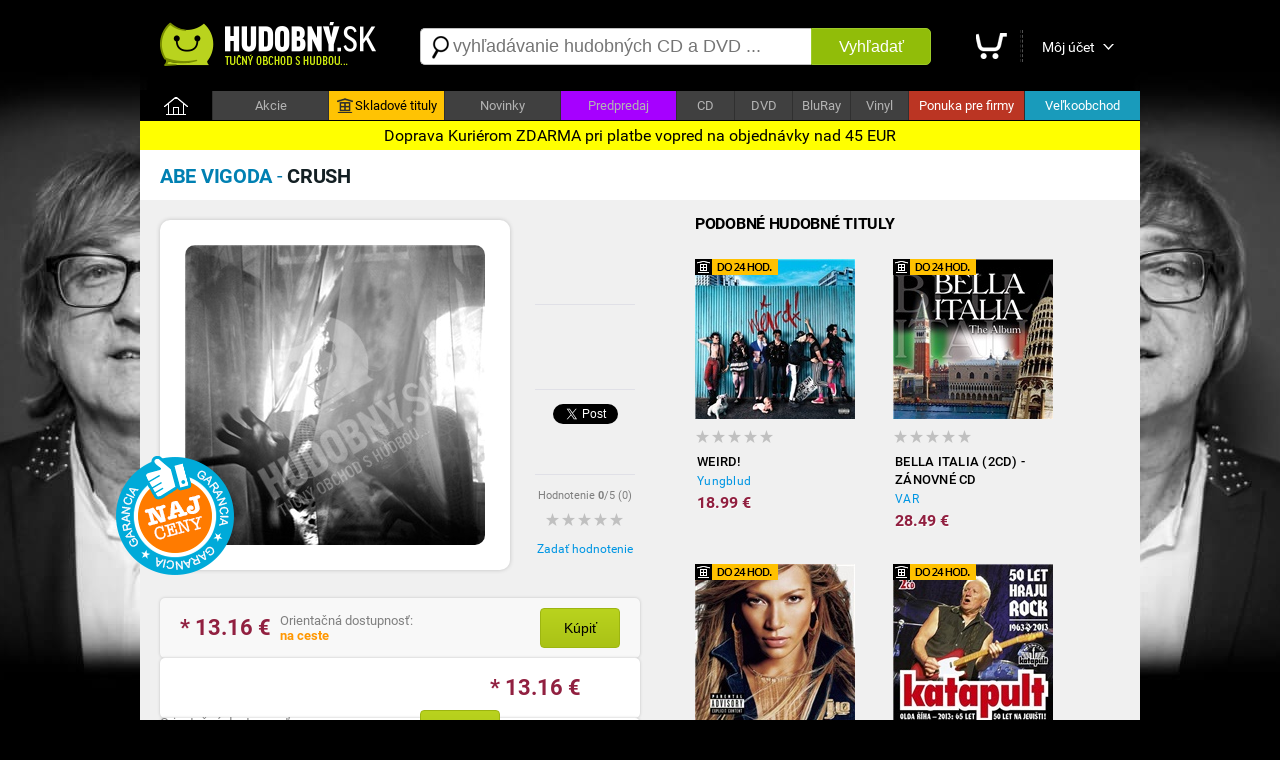

--- FILE ---
content_type: text/html; charset=utf-8
request_url: https://hudobny.sk/hudba/cd/20270-crush-abe-vigoda-pop-cd/
body_size: 12386
content:

<!DOCTYPE html>
<html>
<head>
    <script>

        if ((document.referrer == '') || (String(document.referrer).indexOf('hudobny.sk') == -1)) {

            // alert('redirect ' + screen.width);

            if (screen.width > 800) {

                if (String(document.location).indexOf('https://hudobny.sk') == -1) {

                    window.location = String(document.location).replace('https://m.hudobny.sk', 'https://hudobny.sk');
                }
            } else {

                if (String(document.location).indexOf('https://m.hudobny.sk') == -1) {

                    window.location = String(document.location).replace('https://hudobny.sk', 'https://m.hudobny.sk');
                }
            } // if .. else
        } else {

            // alert('bez redirectu!');
        }

    </script>

    <title>Abe Vigoda - Crush od 13,85 &euro; | Hudobny.sk</title>
    <meta charset="utf-8" />
    <meta http-equiv="content-language" content="sk" />
    <meta name="description" content="Cena: 13.85 &euro;. Dostupnosť: Na sklade. Hodnotenie: nehodnotené. Hudobný žáner: Pop. Nosič: CD. Doprava: ZDARMA" /><meta name="keywords" content="Crush, Abe Vigoda, CD, Pop" />
    <meta name="format-detection" content="telephone=no" />
    <meta name="viewport" content="width=1200, user-scalable=yes" />
    <meta name="author" content="Web Site Design s.r.o." />
    <meta name="apple-mobile-web-app-capable" content="yes" />
    <meta name="robots" content="all,follow" />
    <meta name="google-site-verification" content="L6-Z_tipsCN3gEECeApuK3taq2oFXfviKEpIMl9JtHw" />
    <meta name="p:domain_verify" content="a0f2ee9b24790b12757974bc42a6cf99"/>
    <link rel="alternate" type="application/rss+xml" title="Najnovšie tovary v internetovom obchode" href="/rss/" />
    <link href="https://fonts.googleapis.com/css?family=Dosis:400,700&subset=latin,latin-ext" rel="stylesheet" type="text/css" />
    <link type="text/css" rel="Stylesheet" href="https://hudobny.sk/sd/p212.css" />
    <script type="text/javascript" src="https://ajax.googleapis.com/ajax/libs/jquery/1.8.2/jquery.min.js"></script>
    <script type="text/javascript" src="https://source.wsd-europe.com/library/2.10/library.js"></script>
    <script type="text/javascript" src="https://source.wsd-europe.com/library/2.10/library.utils.js"></script>
    <script type="text/javascript" src="https://hudobny.sk/sd/p116.js"></script>
    <!--- <link rel="shortcut icon" href="https://hudobny.sk/favicon.png" type="image/png" /> -->
    <!--- <link rel="icon" href="https://hudobny.sk/favicon.png" type="image/png" /> -->
    <link rel="apple-touch-icon" sizes="180x180" href="/apple-touch-icon.png">
    <link rel="icon" type="image/png" sizes="32x32" href="/favicon-32x32.png">
    <link rel="icon" type="image/png" sizes="16x16" href="/favicon-16x16.png">
    <link rel="manifest" href="/site.webmanifest">

    <link rel="alternate" hreflang="sk" media="only screen and (max-width: 800px)" href="https://m.hudobny.sk/hudba/cd/20270-crush-abe-vigoda-pop-cd/" >

    <!-- Facebook Pixel Code -->
    <script>
    !function(f,b,e,v,n,t,s){if(f.fbq)return;n=f.fbq=function(){n.callMethod?
    n.callMethod.apply(n,arguments):n.queue.push(arguments)};if(!f._fbq)f._fbq=n;
    n.push=n;n.loaded=!0;n.version='2.0';n.queue=[];t=b.createElement(e);t.async=!0;
    t.src=v;s=b.getElementsByTagName(e)[0];s.parentNode.insertBefore(t,s)}(window,
    document,'script','https://connect.facebook.net/en_US/fbevents.js');

    fbq('init', '1281739845177442');
    fbq('track', "PageView");</script>
    <noscript><img height="1" width="1" style="display:none"
    src="https://www.facebook.com/tr?id=1281739845177442&ev=PageView&noscript=1"
    /></noscript>
    <!-- End Facebook Pixel Code -->

    <style>
    .charts { transition: all 0.5s ease; background: #0f0f0f; }
    .charts:hover { background: #ffffff; }

</style>

<!-- OneSignal -->
<script src="https://cdn.onesignal.com/sdks/OneSignalSDK.js" async=""></script>
<script>
  var OneSignal = window.OneSignal || [];
  OneSignal.push(function() {
    OneSignal.init({
      appId: "24082059-919c-436f-9005-8c76919abcee", safari_web_id: "web.onesignal.auto.0818a4e7-118f-4fc1-b0e2-07892e811a2a",
    });
  });
</script>
<!-- End OneSignal -->

</head>
<body>
    <div class="header">
        <a href="/" class="logo" title="Internetový obchod Hudobný.sk"><img src="https://hudobny.sk/sd/d/logo-hudobny.png" width="220" height="50" alt="Logo Hudobný.sk" border="0" /></a>
        <div class="fl">
            <div style="width:530px;">
            <form action="/vyhladavanie/" method="get">
                <div class="search">
                    <div><span class="search-ico"></span><input type="text" name="q" id="q" autocomplete="off" placeholder="vyhľadávanie hudobných CD a DVD ..." /></div>
                    <button>Vyhľadať</button>
                </div>
            </form>
            </div>
        </div>
        <div class="toolbar">
            <div>             
            <a href="/nakupny-kosik/" class="toolbar-kosik"><span>Nákupný košík</span></a></div>
            <span></span>
            <div><a href="/uzivatel/" class="toolbar-profil">Môj účet</a></div>
            <a href="/nakupny-kosik/" id="nakupny-kosik" class="hidden">0</a>
            <a href="/nakupny-kosik/" id="nakupny-kosik-cena" class="hidden">0 &euro;</a>
        </div>
    </div>
    <div class="homepage-panel">
        <div class="homepage-menu">
        <ul>
            <li style="width:72px;"><a href="/" class="first">&nbsp;</a></li>
            <li><a href="/akcie/">Akcie</a></li>
            <!--- <li ><a href="/skladove-tituly/" style="background-color:#ffc303; color:Black;"><div style="width:16px; height:16px; background: url('/sd/d/ico-skladove.png'); display: inline-block; margin-bottom: -4px; margin-left:0px; margin-right:2px;"></div>Skladové tituly</a></li> -->
            <li ><a href="https://hudobnecd.sk" style="background-color:#ffc303; color:Black;"><div style="width:16px; height:16px; background: url('/sd/d/ico-skladove.png'); display: inline-block; margin-bottom: -4px; margin-left:0px; margin-right:2px;"></div>Skladové tituly</a></li>            
            <li><a href="/novinky/">Novinky</a></li>
            <li><a style="background-color:#a600ff !important;" href="/predpredaj/">Predpredaj</a></li>
            <li style="width:57px !important;"><a href="/hudba/nosic/cd/">CD</a></li>
            <li style="width:57px !important;"><a href="/hudba/nosic/dvd/">DVD</a></li>
            <li style="width:57px !important;"><a href="/hudba/nosic/bd/">BluRay</a></li>
            <li style="width:57px !important;"><a href="/hudba/nosic/lp/">Vinyl</a></li>
            <li ><a href="/ponuka-pre-firmy/" style="background-color:#bb3523; color:white;">Ponuka pre firmy</a></li>
            <li ><a href="/velkoobchod/" style="background-color:#199bbb; color:white;">Veľkoobchod</a></li>
        </ul>
        </div>
    </div>
    <div class="content">
        <div class="content-padding" style=" border-radius: 10px;">

        </div>
           <div style="width: 100%; color: black; background: yellow; position: relative; top:0px; font-size: 16px; padding-top: 5px; padding-bottom: 5px; text-align: center;">Doprava Kuriérom ZDARMA pri platbe vopred na objednávky nad 45 EUR</div>

        <!---
        <div class="dotaznik">
            <button class="close dotaznik-close">&times;</button>
            <span>Ohodnoťte náš obchod. Zaujíma nás Váš názor.</span><a href="/dotaznik/" class="button-dotaznik"><span>Dotazník</span></a>
        </div>
        -->
        
        <div id="admin"></div>
        


    <div class="content-header">
        <h1 class="h1"><b class="blue-dark">Abe Vigoda</b> - <b class="blue-light">Crush</b></h1>

    </div>
    <div class="content-padding bg-detail">
        <div class="w500 detail-border fl">
            <div class="p20 npr">
                <div class="detail-obrazok"><img src="https://hudobny.sk/images/middle/34384.jpg" width="300" height="300" alt="Abe Vigoda - Crush od 13,85 &amp;euro;" border="0" /></div>
                <div class="fl ml25 w100 center">
                    <br />
                    <div class="h70">
                        <div class="fb-like" data-send="false" data-href="https://hudobny.sk/hudba/cd/20270-crush-abe-vigoda-pop-cd/" data-layout="box_count" data-width="50" data-show-faces="true" data-share="false" data-font="arial"></div>
                    </div>
                    <div class="bb"></div>
                    <br />
                    <div class="h70">
			<!-- google plus -->
                    </div>
                    <div class="bb"></div>
                    <br />
                    <div class="h70">
                        <a href="https://hudobny.sk/hudba/cd/20270-crush-abe-vigoda-pop-cd/" class="twitter-share-button" data-url="https://hudobny.sk/hudba/cd/20270-crush-abe-vigoda-pop-cd/" data-counturl="https://hudobny.sk/hudba/cd/20270-crush-abe-vigoda-pop-cd/" data-count="vertical">Tweet</a>
                    </div>
                    <div class="bb"></div>
                    <br />
                    <div class="fs11 gray center">Hodnotenie <b>0</b>/5 (<span>0</span>)</div>
                        <a href="/hodnotenie/20270-crush-abe-vigoda-pop-cd/" class="ml10 mt10 vote vote-0"></a>
                    <br />
                    <div><a href="/hodnotenie/20270-crush-abe-vigoda-pop-cd/" class="link blue">Zadať hodnotenie</a></div>
                    
                    <!--- <div style="position: absolute; margin-left: -420px; margin-top: -100px; background: url('/sd/d/flag_naj_cena.png'); width:120px; height:120px;"></div> -->
                    <div style="position: absolute; margin-left: -420px; margin-top: -100px; background: url('/sd/d/flag_naj_cena.png'); width:120px; height:120px;"></div>

                </div>
                <div class="cl">&nbsp;</div>

                <div id="detail-container"></div>

                    <br />
                <div class="panel mt20 mb20 hidden bg-silver" id="ok-nakup">
                    <div class="h32 mb10">
                        <span class="i32 i32-ok"></span>
                        <div class="fl fs14 ml5 mt10"><b class="dark">Gratulujeme</b>, tovar sa nachádza vo Vašom nákupnom košíku.</div>
                    </div>
                    <ul class="submenu">
                        <li><a class="link blue" href="/nakupny-kosik/">Zobraziť nákupný košík <span class="black" id="detail-pocet">(0 ks)</span></a></li>
                        <li><a class="link blue" href="/nakupny-kosik/objednavka/" class="b black">Objednať tovar v nákupnom košíku <span class="red-price" id="detail-cena">(0 &euro;)</span></a></li>
                    </ul>
                </div> 
                        <div class="detail-nakup detail-tip">
                            <div class="detail-nakup-cena red-price"><span itemprop="lowPrice">* 13.16</span> &euro; </div>
                            <div class="detail-nakup-dostupnost"><!--- <div>EAN: <span itemprop="identifier">0602527483566</span> (UNIVERSAL)</div>-->Orientačná dostupnosť:<br /> <span style="color: #ff9701;"><b>na ceste</b></span><br /><br /><br /><!---<span class="green">najrýchlejšie dodanie</span>--></div>
                           
                                <button class="button-green w80 fs14 mt10 ml70 black fl center black" itemprop="356006" name="kupit">Kúpiť</button>
                       
                        </div>
                        <div class="detail-nakup">
                            <div class="detail-nakup-cena red-price"><span itemprop="highPrice">* 13.16</span> &euro; </div>
                            <div class="detail-nakup-dostupnost"><!--- <div>EAN: <span>0602527483566</span> (IM7)</div>-->Orientačná dostupnosť:<br /> <span style="color: #ff9701;"><b>na ceste</b></span><br /><br /><br /><!-----></div>
                           
                                <button class="button-green w80 fs14 mt10 ml70 black fl center black" itemprop="355923" name="kupit">Kúpiť</button>
                       
                        </div>
                        <div class="detail-nakup">
                            <div class="detail-nakup-cena red-price"><span>* 13.16</span> &euro; </div>
                            <div class="detail-nakup-dostupnost"><!--- <div>EAN: <span>0602527483566</span> (IM2)</div>-->Orientačná dostupnosť:<br /> <span style="color: #ff9701;"><b>na ceste</b></span><br /><br /><br /><!-----></div>
                           
                                <button class="button-green w80 fs14 mt10 ml70 black fl center black" itemprop="356007" name="kupit">Kúpiť</button>
                       
                        </div>
                        <div class="detail-nakup">
                            <div class="detail-nakup-cena red-price"><span>* 13.16</span> &euro; </div>
                            <div class="detail-nakup-dostupnost"><!--- <div>EAN: <span>0602527483566</span> (IM2)</div>-->Orientačná dostupnosť:<br /> <span style="color: #ff9701;"><b>na ceste</b></span><br /><br /><br /><!-----></div>
                           
                                <button class="button-green w80 fs14 mt10 ml70 black fl center black" itemprop="356008" name="kupit">Kúpiť</button>
                       
                        </div>
                        <div class="detail-nakup">
                            <div class="detail-nakup-cena red-price"><span>* 13.16</span> &euro; </div>
                            <div class="detail-nakup-dostupnost"><!--- <div>EAN: <span>0602527483566</span> (I-D)</div>-->Orientačná dostupnosť:<br /> <span style="color: #ff9701;"><b>na ceste</b></span><br /><br /><br /><!-----></div>
                           
                                <button class="button-green w80 fs14 mt10 ml70 black fl center black" itemprop="391461" name="kupit">Kúpiť</button>
                       
                        </div>

                <!--- Porovnanie cien -->
                
                <div class="hint gray fs11 bg-silver">
                * Uvedená cena titulu je platná pri použití PROMO kódu: <span class="red-price">hudobnysk</span>
                </div>
                <br />
                <div class="lh13 gray hint mt10 mb20 fs11 hidden" id="detail-message">
                    <div class="red"><b>OZNAM:</b></div>
                    <div class="target mt10"></div>
                </div>
                <div class="hint bg-yellow">
                <b>GARANCIA NAJNIŽŠEJ CENY</b> - Nestrácajte čas hľadaním najlepšej ceny. Ak nájdete v inom slovenskom e-shope nižšiu neakciovú cenu na daný produkt s rovnakou dostupnosťou, dorovnáme Vám rozdiel. Stačí nám zaslať číslo Vašej aktuálnej objednávky a screenshot produktu z daného obchodu na nášu adresu <span class="ach blue">infoXYXhudobnyYXYsk</span>. Sme tu pre Vás a Váš komfort.
                </div>
                <br />
                <!---
                <div class="gray hint">    
                    <h2>Mega akcia - <span class="red">Darček</span> k objednávke a doprava <span class="red">zdarma</span></h2>
                    <br />
                    <div class="fr w140 mr20"><a href="https://hudobny.sk/hudba/cd/24407-christmas-collection-frank-sinatra-vianocna-hudba-cd/"><img src="/sd/adv/banners/darcek-sinatra.jpg" width="140" height="140" alt="Frank Sinatra - zadarmo"/></a></div>
                    <div class="black fs13 fl w260">
                    Pri objednávke <b>nad 75* &euro;</b> a <b>platbe vopred</b> od nás získate nasledovný darček:<br /><br />
                    
                        - album <b>Frank Sinatra - Christmas collection</b><br />v hodnote <b>9,99 &euro;</b> od nás <b> ZADARMO</b><br />
                        - dopravu kuriérom <b>BEZPLATNE</b>
                        <br /><br />

                        <span class="gray fs11">* cenový limit nezahŕňa poštovné a doplnkové služby</span>
                    </div>
                <div class="cl">&nbsp;</div>
                </div>
                <br />
                -->
                <div class="cl">&nbsp;</div>
                <div class="detail-item">
                    <div>Zaradenie</div>
                    <span>:</span>
                    <div><a href="/hudba/?p=1x0x0x3x" class="blue link">Pop</a></div>
                </div>
                <div class="detail-item">
                    <div>Nosič</div>
                    <span>:</span>
                    <div><a href="/hudba/nosic/cd/" class="blue link">CD</a> <a class="link blue" href="https://hudobny.sk/vyhladavanie/?q=Abe+Vigoda+Crush">Zobraziť ďalšie typy nosičov</a></div>
                </div>
                <div class="detail-item">
                    <div>Počet nosičov</div>
                    <span>:</span>
                    <div>1</div>
                </div>
                <div class="detail-item">
                    <div>V ponuke od</div>
                    <span>:</span>
                    <div>30.07.2014</div>
                </div>

                <div class="detail-item">
                    <div>Dátum vydania</div>
                    <span>:</span>
                    <div>22.07.2013</div>
                </div>                

                <br />                
                <br />
                <p class="lh16 dark mt10">
                    <h3>Zoznam skladieb</h3>
<br /><ul class="detail-ul"><li>Sequins</li><li>Dream Of My Love (Chasing After You)</li><li>Throwing Shade</li><li>Crush</li><li>November</li><li>Pure Violence</li><li>Repeating Angel</li><li>To Tears</li><li>Beverly Slope</li><li>We Have To Mask</li></ul>
                </p>

                <br />
                <br />
                <h3>Informácie o interpretovi</h3>

                    <div class="detail-interpret">
                        <div class="detail-interpret-obrazok mb15">
                            <a href="/hudba/abe-vigoda/"><img src="https://hudobny.sk/images/smallnewimg/34383.jpg" width="160" height="160" alt="Abe Vigoda" border="0" /></a>
                        </div>
                        <br />
                        <br />
                        <div class="detail-interpret-informacie">
                            <h2>Abe Vigoda</h2>
                            <div class="fs11 gray mt5 mb5">-</div>
                            <a href="/hudba/abe-vigoda/" class="link blue">Zobraziť všetky albumy Abe Vigoda</a>
                            <br />
                            <br />
                            <ul class="zoznam">
                                <li>
                                    <span class="i16 i16-shop"></span>
                                    <div class="w400"><a href="/hudba/cd/20270-crush-abe-vigoda-pop-cd/" class="link blue fs13">Crush</a></div>
                                    <div class="fr b red-price">13.16 &euro;</div>
                                </li>
                            </ul>
                        </div>
                        <div class="cl"></div>
                    </div>


                <br />
                <br />
                <h3>Hodnotenie CD</h3>
                <br />
                <div class="fs11 gray"><strong>Máte CD vypočuté?</strong> Napíšte Vaše hodnotenie CD a informujte ostatným užívateľov<br />a návštevníkov internetového obchodu.</div>
                <br />
                <div><a href="/hodnotenie/20270-crush-abe-vigoda-pop-cd/" class="link blue">Zadať hodnotenie CD</a></div>
                <br />
            

                <br />
                <h3>Komentáre k hudobnému titulu</h3>
                <br />
                <div class="fb-comments" data-href="https://hudobny.sk/hudba/cd/20270-crush-abe-vigoda-pop-cd/" data-colorscheme="light" data-width="470"></div>

                <input type="hidden" name="Id" id="Id" value="20270" />
            </div>
        </div>
        <div id="resize">
            <br />
            <h2 class="ml20">Podobné hudobné tituly</h2>

<ul class="tovar">
    <li>
        <div style="width:0px; height:0px;">
            <div style="position: relative; top: 0px; width:83px; height:16px; background: url('/sd/d/flag-24-hodin.png'); display: inline-block; margin-bottom: -2px; margin-left:0px;"></div>
        </div>


        <a href="/hudba/cd/35809-weird-yungblud-pop-cd/" class="tovar-obrazok"><img src="https://hudobny.sk/images/smallnewimg/57733.jpg" width="160" height="160" alt="Yungblud - Weird!" border="0" /></a>
        <div class="tovar-hodnotenie vote vote-0"></div>
        <a href="/hudba/cd/35809-weird-yungblud-pop-cd/" class="tovar-nazov"> Weird!</a>
        <a href="/hudba/cd/35809-weird-yungblud-pop-cd/" class="tovar-kto">Yungblud</a>

            <!---
            <div class="tovar-cena-stara">&euro; 22.99</div>
            -->
        <div class="tovar-cena">        
            18.99 &euro;



        </div>
        <!---
        if (m.CenaStara.IsNotEmpty())
        {
            <div class="tovar-cena-zlava">Zľava: <b>&euro; 3.00</b></div>
        }
        -->

    </li>
    <li>
        <div style="width:0px; height:0px;">
            <div style="position: relative; top: 0px; width:83px; height:16px; background: url('/sd/d/flag-24-hodin.png'); display: inline-block; margin-bottom: -2px; margin-left:0px;"></div>
        </div>


        <a href="/hudba/cd/33383-bella-italia-2cd-zanovne-cd-var-pop-cd/" class="tovar-obrazok"><img src="https://hudobny.sk/images/smallnewimg/54554.jpg" width="160" height="160" alt="VAR - Bella Italia (2CD) - Z&#225;novn&#233; CD" border="0" /></a>
        <div class="tovar-hodnotenie vote vote-0"></div>
        <a href="/hudba/cd/33383-bella-italia-2cd-zanovne-cd-var-pop-cd/" class="tovar-nazov"> Bella Italia (2CD) - Z&#225;novn&#233; CD</a>
        <a href="/hudba/cd/33383-bella-italia-2cd-zanovne-cd-var-pop-cd/" class="tovar-kto">VAR</a>

            <!---
            <div class="tovar-cena-stara">&euro; 34.49</div>
            -->
        <div class="tovar-cena">        
            28.49 &euro;



        </div>
        <!---
        if (m.CenaStara.IsNotEmpty())
        {
            <div class="tovar-cena-zlava">Zľava: <b>&euro; 4.50</b></div>
        }
        -->

    </li>
    <li>
        <div style="width:0px; height:0px;">
            <div style="position: relative; top: 0px; width:83px; height:16px; background: url('/sd/d/flag-24-hodin.png'); display: inline-block; margin-bottom: -2px; margin-left:0px;"></div>
        </div>


        <a href="/hudba/cd/2302-j-lo-2-bonus-tracks-jennifer-lopez-pop-cd/" class="tovar-obrazok"><img src="https://hudobny.sk/images/smallnewimg/1187.jpg" width="160" height="160" alt="Jennifer Lopez - J. LO (+2 BONUS TRACKS)" border="0" /></a>
        <div class="tovar-hodnotenie vote vote-0"></div>
        <a href="/hudba/cd/2302-j-lo-2-bonus-tracks-jennifer-lopez-pop-cd/" class="tovar-nazov"> J. LO (+2 BONUS TRACKS)</a>
        <a href="/hudba/cd/2302-j-lo-2-bonus-tracks-jennifer-lopez-pop-cd/" class="tovar-kto">Jennifer Lopez</a>

            <!---
            <div class="tovar-cena-stara">&euro; 22.98</div>
            -->
        <div class="tovar-cena">        
            18.98 &euro;



        </div>
        <!---
        if (m.CenaStara.IsNotEmpty())
        {
            <div class="tovar-cena-zlava">Zľava: <b>&euro; 3.00</b></div>
        }
        -->

    </li>
    <li>
        <div style="width:0px; height:0px;">
            <div style="position: relative; top: 0px; width:83px; height:16px; background: url('/sd/d/flag-24-hodin.png'); display: inline-block; margin-bottom: -2px; margin-left:0px;"></div>
        </div>


        <a href="/hudba/cd/4425-50-let-hraju-rock-2-cd-katapult-pop-cd/" class="tovar-obrazok"><img src="https://hudobny.sk/images/smallnewimg/6417.jpg" width="160" height="160" alt="Katapult - 50 let hraju rock (2 CD)" border="0" /></a>
        <div class="tovar-hodnotenie vote vote-0"></div>
        <a href="/hudba/cd/4425-50-let-hraju-rock-2-cd-katapult-pop-cd/" class="tovar-nazov"> 50 let hraju rock (2 CD)</a>
        <a href="/hudba/cd/4425-50-let-hraju-rock-2-cd-katapult-pop-cd/" class="tovar-kto">Katapult</a>

            <!---
            <div class="tovar-cena-stara">&euro; 34.49</div>
            -->
        <div class="tovar-cena">        
            28.49 &euro;



        </div>
        <!---
        if (m.CenaStara.IsNotEmpty())
        {
            <div class="tovar-cena-zlava">Zľava: <b>&euro; 4.50</b></div>
        }
        -->

    </li>
    <li>
        <div style="width:0px; height:0px;">
            <div style="position: relative; top: 0px; width:83px; height:16px; background: url('/sd/d/flag-24-hodin.png'); display: inline-block; margin-bottom: -2px; margin-left:0px;"></div>
        </div>


        <a href="/hudba/cd/34378-happy-days-andre-rieu-pop-cd/" class="tovar-obrazok"><img src="https://hudobny.sk/images/smallnewimg/55916.jpg" width="160" height="160" alt="Andr&#233; Rieu - Happy Days" border="0" /></a>
        <div class="tovar-hodnotenie vote vote-0"></div>
        <a href="/hudba/cd/34378-happy-days-andre-rieu-pop-cd/" class="tovar-nazov"> Happy Days</a>
        <a href="/hudba/cd/34378-happy-days-andre-rieu-pop-cd/" class="tovar-kto">Andr&#233; Rieu</a>

            <!---
            <div class="tovar-cena-stara">&euro; 22.98</div>
            -->
        <div class="tovar-cena">        
            18.98 &euro;



        </div>
        <!---
        if (m.CenaStara.IsNotEmpty())
        {
            <div class="tovar-cena-zlava">Zľava: <b>&euro; 3.00</b></div>
        }
        -->

    </li>
    <li>


        <a href="/hudba/cd/27362-prudy-cas-malin-pavol-hammel-pop-cd/" class="tovar-obrazok"><img src="https://hudobny.sk/images/smallnewimg/46058.jpg" width="160" height="160" alt="Pavol Hammel - Pr&#250;dy / Čas mal&#237;n" border="0" /></a>
        <div class="tovar-hodnotenie vote vote-0"></div>
        <a href="/hudba/cd/27362-prudy-cas-malin-pavol-hammel-pop-cd/" class="tovar-nazov"> Pr&#250;dy / Čas mal&#237;n</a>
        <a href="/hudba/cd/27362-prudy-cas-malin-pavol-hammel-pop-cd/" class="tovar-kto">Pavol Hammel</a>

            <div class="tovar-cena-vypredane">na opýtanie</div>

    </li>
    <li>
        <div style="width:0px; height:0px;">
            <div style="position: relative; top: 0px; width:83px; height:16px; background: url('/sd/d/flag-24-hodin.png'); display: inline-block; margin-bottom: -2px; margin-left:0px;"></div>
        </div>


        <a href="/hudba/cd/29717-40-slaviku-2cd-karel-gott-pop-cd/" class="tovar-obrazok"><img src="https://hudobny.sk/images/smallnewimg/49466.jpg" width="160" height="160" alt="Karel Gott - 40 slav&#237;ku (2CD)" border="0" /></a>
        <div class="tovar-hodnotenie vote vote-3"></div>
        <a href="/hudba/cd/29717-40-slaviku-2cd-karel-gott-pop-cd/" class="tovar-nazov"> 40 slav&#237;ku (2CD)</a>
        <a href="/hudba/cd/29717-40-slaviku-2cd-karel-gott-pop-cd/" class="tovar-kto">Karel Gott</a>

            <!---
            <div class="tovar-cena-stara">&euro; 19.53</div>
            -->
        <div class="tovar-cena">        
            16.13 &euro;



        </div>
        <!---
        if (m.CenaStara.IsNotEmpty())
        {
            <div class="tovar-cena-zlava">Zľava: <b>&euro; 2.55</b></div>
        }
        -->

    </li>
    <li>
        <div style="width:0px; height:0px;">
            <div style="position: relative; top: 0px; width:83px; height:16px; background: url('/sd/d/flag-24-hodin.png'); display: inline-block; margin-bottom: -2px; margin-left:0px;"></div>
        </div>


        <a href="/hudba/cd/32980-master-of-puppets-remastered-metallica-pop-cd/" class="tovar-obrazok"><img src="https://hudobny.sk/images/smallnewimg/53994.jpg" width="160" height="160" alt="Metallica - Master of Puppets (Remastered)" border="0" /></a>
        <div class="tovar-hodnotenie vote vote-0"></div>
        <a href="/hudba/cd/32980-master-of-puppets-remastered-metallica-pop-cd/" class="tovar-nazov"> Master of Puppets (Remastered)</a>
        <a href="/hudba/cd/32980-master-of-puppets-remastered-metallica-pop-cd/" class="tovar-kto">Metallica</a>

            <!---
            <div class="tovar-cena-stara">&euro; 18.39</div>
            -->
        <div class="tovar-cena">        
            15.19 &euro;



        </div>
        <!---
        if (m.CenaStara.IsNotEmpty())
        {
            <div class="tovar-cena-zlava">Zľava: <b>&euro; 2.40</b></div>
        }
        -->

    </li>
    <li>
        <div style="width:0px; height:0px;">
            <div style="position: relative; top: 0px; width:83px; height:16px; background: url('/sd/d/flag-24-hodin.png'); display: inline-block; margin-bottom: -2px; margin-left:0px;"></div>
        </div>


        <a href="/hudba/cd/4165-voice-mail-fragile-pop-cd/" class="tovar-obrazok"><img src="https://hudobny.sk/images/smallnewimg/759.jpg" width="160" height="160" alt="Fragile - Voice Mail" border="0" /></a>
        <div class="tovar-hodnotenie vote vote-0"></div>
        <a href="/hudba/cd/4165-voice-mail-fragile-pop-cd/" class="tovar-nazov"> Voice Mail</a>
        <a href="/hudba/cd/4165-voice-mail-fragile-pop-cd/" class="tovar-kto">Fragile</a>

            <!---
            <div class="tovar-cena-stara">&euro; 12.64</div>
            -->
        <div class="tovar-cena">        
            10.44 &euro;



        </div>
        <!---
        if (m.CenaStara.IsNotEmpty())
        {
            <div class="tovar-cena-zlava">Zľava: <b>&euro; 1.65</b></div>
        }
        -->

    </li>
    <li>


        <a href="/hudba/lp/36290-how-blue-can-you-get-vinyl-gary-moore-pop-lp/" class="tovar-obrazok"><img src="https://hudobny.sk/images/smallnewimg/58277.jpg" width="160" height="160" alt="Gary Moore - How blue can you get (Vinyl)" border="0" /></a>
        <div class="tovar-hodnotenie vote vote-0"></div>
        <a href="/hudba/lp/36290-how-blue-can-you-get-vinyl-gary-moore-pop-lp/" class="tovar-nazov"> How blue can you get (Vinyl)</a>
        <a href="/hudba/lp/36290-how-blue-can-you-get-vinyl-gary-moore-pop-lp/" class="tovar-kto">Gary Moore</a>

            <!---
            <div class="tovar-cena-stara">&euro; 45.99</div>
            -->
        <div class="tovar-cena">        
            37.99 &euro;



        </div>
        <!---
        if (m.CenaStara.IsNotEmpty())
        {
            <div class="tovar-cena-zlava">Zľava: <b>&euro; 6.00</b></div>
        }
        -->

    </li>
    <li>
        <div style="width:0px; height:0px;">
            <div style="position: relative; top: 0px; width:83px; height:16px; background: url('/sd/d/flag-24-hodin.png'); display: inline-block; margin-bottom: -2px; margin-left:0px;"></div>
        </div>


        <a href="/hudba/cd/2274-20-naj-karol-duchon-pop-cd/" class="tovar-obrazok"><img src="https://hudobny.sk/images/smallnewimg/54590.jpg" width="160" height="160" alt="Karol Duchoň - 20 NAJ" border="0" /></a>
        <div class="tovar-hodnotenie vote vote-2"></div>
        <a href="/hudba/cd/2274-20-naj-karol-duchon-pop-cd/" class="tovar-nazov"> 20 NAJ</a>
        <a href="/hudba/cd/2274-20-naj-karol-duchon-pop-cd/" class="tovar-kto">Karol Duchoň</a>

            <!---
            <div class="tovar-cena-stara">&euro; 12.64</div>
            -->
        <div class="tovar-cena">        
            10.44 &euro;



        </div>
        <!---
        if (m.CenaStara.IsNotEmpty())
        {
            <div class="tovar-cena-zlava">Zľava: <b>&euro; 1.65</b></div>
        }
        -->

    </li>
    <li>
        <div style="width:0px; height:0px;">
            <div style="position: relative; top: 0px; width:83px; height:16px; background: url('/sd/d/flag-24-hodin.png'); display: inline-block; margin-bottom: -2px; margin-left:0px;"></div>
        </div>


        <a href="/hudba/cd/35771-best-of-1991-2021-gladiator-pop-cd/" class="tovar-obrazok"><img src="https://hudobny.sk/images/smallnewimg/57694.jpg" width="160" height="160" alt="Gladiator - Best of 1991 - 2021" border="0" /></a>
        <div class="tovar-hodnotenie vote vote-0"></div>
        <a href="/hudba/cd/35771-best-of-1991-2021-gladiator-pop-cd/" class="tovar-nazov"> Best of 1991 - 2021</a>
        <a href="/hudba/cd/35771-best-of-1991-2021-gladiator-pop-cd/" class="tovar-kto">Gladiator</a>

            <!---
            <div class="tovar-cena-stara">&euro; 20.68</div>
            -->
        <div class="tovar-cena">        
            17.08 &euro;



        </div>
        <!---
        if (m.CenaStara.IsNotEmpty())
        {
            <div class="tovar-cena-zlava">Zľava: <b>&euro; 2.70</b></div>
        }
        -->

    </li>
    <li>
        <div style="width:0px; height:0px;">
            <div style="position: relative; top: 0px; width:83px; height:16px; background: url('/sd/d/flag-24-hodin.png'); display: inline-block; margin-bottom: -2px; margin-left:0px;"></div>
        </div>


        <a href="/hudba/cd/34899-25-years-later-live-deluxe-edition-2cd-2dvd-the-kelly-family-pop-cd/" class="tovar-obrazok"><img src="https://hudobny.sk/images/smallnewimg/56609.jpg" width="160" height="160" alt="The Kelly Family - 25 Years Later - Live (Deluxe Edition 2CD+2DVD)" border="0" /></a>
        <div class="tovar-hodnotenie vote vote-0"></div>
        <a href="/hudba/cd/34899-25-years-later-live-deluxe-edition-2cd-2dvd-the-kelly-family-pop-cd/" class="tovar-nazov"> 25 Years Later - Live (Deluxe Edition 2CD+2DVD)</a>
        <a href="/hudba/cd/34899-25-years-later-live-deluxe-edition-2cd-2dvd-the-kelly-family-pop-cd/" class="tovar-kto">The Kelly Family</a>

            <!---
            <div class="tovar-cena-stara">&euro; 34.49</div>
            -->
        <div class="tovar-cena">        
            28.49 &euro;



        </div>
        <!---
        if (m.CenaStara.IsNotEmpty())
        {
            <div class="tovar-cena-zlava">Zľava: <b>&euro; 4.50</b></div>
        }
        -->

    </li>
    <li>
        <div style="width:0px; height:0px;">
            <div style="position: relative; top: 0px; width:83px; height:16px; background: url('/sd/d/flag-24-hodin.png'); display: inline-block; margin-bottom: -2px; margin-left:0px;"></div>
        </div>


        <a href="/hudba/cd/23571-1989-taylor-swift-pop-cd/" class="tovar-obrazok"><img src="https://hudobny.sk/images/smallnewimg/49039.jpg" width="160" height="160" alt="Taylor Swift - 1989" border="0" /></a>
        <div class="tovar-hodnotenie vote vote-4"></div>
        <a href="/hudba/cd/23571-1989-taylor-swift-pop-cd/" class="tovar-nazov"> 1989</a>
        <a href="/hudba/cd/23571-1989-taylor-swift-pop-cd/" class="tovar-kto">Taylor Swift</a>

            <!---
            <div class="tovar-cena-stara">&euro; 18.39</div>
            -->
        <div class="tovar-cena">        
            15.19 &euro;



        </div>
        <!---
        if (m.CenaStara.IsNotEmpty())
        {
            <div class="tovar-cena-zlava">Zľava: <b>&euro; 2.40</b></div>
        }
        -->

    </li>
    <li>


        <a href="/hudba/dvd/23568-best-of-video-rarity-miroslav-zbirka-pop-dvd/" class="tovar-obrazok"><img src="https://hudobny.sk/images/smallnewimg/39812.jpg" width="160" height="160" alt="Miroslav Žbirka - Best Of Video &amp; Rarity" border="0" /></a>
        <div class="tovar-hodnotenie vote vote-0"></div>
        <a href="/hudba/dvd/23568-best-of-video-rarity-miroslav-zbirka-pop-dvd/" class="tovar-nazov"> Best Of Video &amp; Rarity</a>
        <a href="/hudba/dvd/23568-best-of-video-rarity-miroslav-zbirka-pop-dvd/" class="tovar-kto">Miroslav Žbirka</a>

            <!---
            <div class="tovar-cena-stara">&euro; 34.49</div>
            -->
        <div class="tovar-cena">        
            28.49 &euro;



        </div>
        <!---
        if (m.CenaStara.IsNotEmpty())
        {
            <div class="tovar-cena-zlava">Zľava: <b>&euro; 4.50</b></div>
        }
        -->

    </li>
    
    <!---
    <li>
        <a href="/mobilna-aplikacia/" class="tovar-neviete center"><img src="https://hudobny.sk/sd/d/empty-transparent.gif" width="114" height="150" alt="Mobilné aplikácie" border="0" /></a>
        <a href="/mobilna-aplikacia/" class="tovar-nazov fs11 silver center">Stiahnite si naše bezplatné aplikácie</a>
    </li>
    -->

    <li>
        <a href="/kontakty/" class="search-obrazok center"><img src="https://hudobny.sk/sd/d/search-hudobny.gif" width="114" height="150" alt="Vyhľadávanie" border="0" /></a>
        <a href="/kontakty/" class="tovar-nazov fs11 silver center">Nenašli ste to, čo hľadáte? Napíšte nám</a>
        <div>
            <form action="/vyhladavanie/" method="get">
                <div class="tovar-search">
                    <span class="i16 i16-search"></span>
                    <div><input type="text" maxlength="30" name="q" placeholder="zadajte názov CD" /></div>
                </div>
            </form>
        </div>
    </li>
</ul>
<div class="cl">&nbsp;</div>        </div>
        <div class="cl">&nbsp;</div>
    </div>

<!---
<div class="content-adv" id="scroller">
    <div>
            <a href="/"><img src="https://hudobny.sk/images/original/6114.jpg" width="250" height="100" border="0" alt="Akcie " /></a>
            <a href="/"><img src="https://hudobny.sk/images/original/6113.jpg" width="250" height="100" border="0" alt="Ľudov&#225; hudba" /></a>
            <a href="/hudba/jazyk/sk/"><img src="https://hudobny.sk/images/original/6112.jpg" width="250" height="100" border="0" alt="Slovensk&#225; a česk&#225; hudba" /></a>
            <a href="/informacie/podmienky/"><img src="https://hudobny.sk/images/original/6111.jpg" width="250" height="100" border="0" alt="Darčekov&#233; balenie " /></a>
            <a href="http://server.sk/kalendar/"><img src="https://hudobny.sk/images/original/6110.jpg" width="250" height="100" border="0" alt="Koncerty - kalend&#225;r" /></a>
            <a href="/novinky/"><img src="https://hudobny.sk/images/original/6109.jpg" width="250" height="100" border="0" alt="Novinky v ponuke" /></a>
            <a href="http://music.server.sk/recenzie/"><img src="https://hudobny.sk/images/original/6108.jpg" width="250" height="100" border="0" alt="Recenzie" /></a>
            <a href="/informacie/podmienky/"><img src="https://hudobny.sk/images/original/6107.jpg" width="250" height="100" border="0" alt="Zľavov&#225; karta" /></a>
            <a href="http://hudobny.sk/informacie/podmienky/"><img src="https://hudobny.sk/images/original/6106.jpg" width="250" height="100" border="0" alt="Darčekov&#233; balenie" /></a>
            <a href="/kontakty/"><img src="https://hudobny.sk/images/original/6105.jpg" width="250" height="100" border="0" alt="Nenašli ste svoj titul?" /></a>
            <a href="http://hudobny.sk"><img src="https://hudobny.sk/images/original/6104.jpg" width="250" height="100" border="0" alt="Viac ako 400.000 albumov" /></a>
            <a href="/informacie/podmienky/"><img src="https://hudobny.sk/images/original/6103.jpg" width="250" height="100" border="0" alt="Posielame na dobierku" /></a>
    </div>
</div>
--->    <div class="p10 fs11 ml10">
        <b class="red">TIP</b> Profesionálna <b>TVORBA WEB STRÁNOK</b> a <b>MOBILNÝCH APLIKÁCIÍ</b>. Propagujte svoju firmu, produkt, akciu profesionálne a lacno. Viac informácií na <a class="link red" href="http://www.wsd-europe.com" title="Tvorba web stránok a mobilných aplikácií">www.wsd-europe.com</a>.
    </div>
</div>

<script>
    // ViewContent
    fbq('track', 'ViewContent');
</script>

<!-- Google Code for Remarketing Tag -->
<script type="text/javascript">
var google_tag_params = {
ecomm_prodid: '20270',
ecomm_pagetype: 'product',
ecomm_totalvalue: '13.16',
};
</script>
<script type="text/javascript">
/* <![CDATA[ */
var google_conversion_id = 959372959;
var google_custom_params = window.google_tag_params;
var google_remarketing_only = true;
/* ]]> */
</script>
<script type="text/javascript" src="https:///www.googleadservices.com/pagead/conversion.js">
</script>
<noscript>
<div style="display:inline;">
<img height="1" width="1" style="border-style:none;" alt="" src="//googleads.g.doubleclick.net/pagead/viewthroughconversion/959372959/?value=0&amp;guid=ON&amp;script=0"/>
</div>
</noscript>

<!-- Structured data -->
<script type="application/ld+json">
{
    "@context": "http://schema.org",
    "@type": "Product",
        "brand": "Abe Vigoda",
        "name": "Crush",
        "image": "https://hudobny.sk/images/middle/34384.jpg",

        "aggregateRating": {
            "@type": "AggregateRating",
            "ratingValue": "0",
            "reviewCount": "0"
        },

        "offers": {
            "@type": "Offer",
            "priceCurrency": "EUR",
            "price": "13.16",
            "priceValidUntil": "2099-01-01",
            "itemCondition": "http://schema.org/NewCondition",
            "availability": "http://schema.org/InStock"
        }
    }
}
</script>
    </div>

    <div class="content-platby">
        <div class="content-padding" style=" border-radius: 10px;">
            <div style="padding: 15px 15px 10px 15px"><a href="http://obchody.heureka.sk/hudobny-sk/recenze/" title="Heureka.sk - overené zákazníkmi" target="_blank"><img src="/sd/d/heureka-2.png" width="112" height="36" alt="Heureka.sk - overené zákazníkmi" /></a><a href="http://www.pricemania.sk/katalog/hudobne-cd-a-dvd/" title="Hudobné CD" target="_blank"><img src="/sd/d/pricemania.png" width="112" height="36" alt="Pricemania.sk" /></a><a href="http://www.najnakup.sk/" title="NajNákup.sk - porovnanie cien tovarov. Objavte najlepšie ceny na slovenskom internete." target="_blank"><img src="/sd/d/najnakup.png" width="112" height="36" alt="NajNakup.sk - Objavte najlepšie ceny na slovenskom internete." /></a><a href="http://www.superdeal.sk" title="Superdeal porovnávač cien" target="_blank"><img src="/sd/d/superdeal.png" width="112" height="36" alt="superdeal.sk" /></a><img src="/sd/d/platobne-karty.png" width="304" height="36" alt="Možnosti platby" /></div>
        </div>
    </div>        

    <div class="footer">
        <ul class="footer-links">
            <li><strong>Hudobný.sk</strong></li>
            <li><a href="/akcie/" class="b">Akcie na hudobné CD</a></li>
            <li><a class="link red b" href="/ponuka-pre-firmy/">Ponuka pre firmy</a></li>
            <li><a class="link blue b" href="/velkoobchod/">Veľkoobchod</a></li>
            <li><a href="/skladove-tituly/" class="yellow b">Skladové tituly</a></li>
            <li><a href="/novinky/">Hudobné novinky</a></li>
            <li><a href="/interpreti/">Hudobní interpreti</a></li>
        </ul>

        <ul class="footer-links">
            <li><strong>Doporučujeme</strong></li>
            <li><a href="/hudba/najpredavanejsie/">Najpredávanejšie CD</a></li>
            <li><a href="/hudba/najlacnejsie/">Najlacnejšia hudba</a></li>
            <li><a href="/hudba/nosic/dvd/">Hudobné DVD</a></li>
            <li><a href="/newsletter/" class="b yellow">Novinky e-mailom</a></li>
            <li><a href="/informacie/podmienky/" class="b">Podmienky predaja</a></li>
            <li><a href="/kontakty/" class="b">Kontakty</a></li>
        </ul>

        <ul class="footer-links">
            <li><strong>Hudobné služby</strong></li>
            <li><a href="http://music.server.sk/recenzie/">Recenzie CD a DVD</a></li>
            <li><a href="http://moj.server.sk/informacie/hudba/">Ste hudobník? Registrácia</a></li>
            <li><a href="https://facebook.com/hudobny.sk">Hudobný.sk na Facebooku</a></li>
            <li><a href="http://music.server.sk/hudba/">Vlastná hudobná tvorba</a></li>
            <li><a href="http://server.sk/kalendar/">Koncerty, festivaly</a></li>
            <li><a href="http://bazar.server.sk/hudba/" class="b white">Hudobná inzercia</a></li>
        </ul>

        <div class="fr fs11">
            <div class="wsd"><a href="http://www.wsd-europe.com">Tvorba web stránok</a>, <a href="http://www.wsd-europe.com">Tvorba internetových obchodov</a>, <a href="http://www.wsd-europe.com">Tvorba mobilných aplikácií</a><br /><strong>Web Site Design s.r.o.</strong></div>
            <br />
            <div class="wsd">Všetky práva vyhradené &copy; 2012</div>
            <br />
            <a href="http://www.wsd-europe.com"><img src="https://hudobny.sk/sd/d/wsd.png" width="101" height="21" alt="Logo Web Site Design s.r.o." border="0" /></a>
        </div>

        <div class="cl">&nbsp;</div>
    </div>

    <div>
        <div id="uzivatel">
            <div class="uzivatel-mojucet">Môj účet</div>
            <a href="/prihlasenie/" style="text-decoration:none;"><div class="button-green center w150 fs14 black">Prihlásenie</div></a>
            <span>Nie ste ešte registrovaný v našom obchode?</span> <a href="/registracia/" class="link blue">Nová registrácia</a>
        </div>
    </div>

    <script type="text/javascript">
        setup.nakup = '';
        setup.nakupCena = '0'.replace(',', '.');
        setup.nakupPocet = 0;
        setup.nakupZlava = 0;
    </script>

    
    <script type="text/html" id="AdminSprava">{"homepage":{"message":"<span style=\"font-size: 16px;\">Želáme Vás krásne sviatky.</span>","picture":0,"url":"","color":"#000000","bg":"#FF8100","active":false},"detail":{"message":"<span style=\"font-size: 12px;\">Želáme Vás krásne sviatky.</span>","url":"","active":false}}</script>


    <div style="width:100%; height:20px; background: #9cca28; color: White; text-align: center; padding-top: 4px;"><a class="white" href="https://m.hudobny.sk" title="Mobilná verzia"><b>Prepnúť na mobilnú verziu stránky</b></a></div>

</body>
</html>


--- FILE ---
content_type: application/x-javascript
request_url: https://source.wsd-europe.com/library/2.10/library.js
body_size: 8568
content:
var page={isAudio:typeof(Audio)!="undefined",isStorage:("localStorage" in window)&&window.localStorage!==null,isBusy:false,isChange:false,isMobile:/Android|webOS|iPhone|iPad|iPod|BlackBerry/i.test(navigator.userAgent),params:null},setup={};window.requestAnimFrame=(function(){return window.requestAnimationFrame||window.webkitRequestAnimationFrame||window.mozRequestAnimationFrame||window.oRequestAnimationFrame||window.msRequestAnimationFrame||function(b,a){window.setTimeout(b,1000/60)}})();function Library(){this.version=210;this.jQueryVersion=function(){return parseInt($().jquery.replace(/\./g,""))};this.floor=function(c,d){return Math.floor(c*Math.pow(10,d))/Math.pow(10,d)};this.onLanguage=function(a){return a};this.onVersion=function(a){return a};this.arrEach=function(e,d){if(e==null){return 0}var a=e.length;var f=0;for(var b=0;b<a;b++){if(d(e[b],b)){f++}}return f};this.path=function(a,c){if(typeof(c)=="undefined"){c="/"}var b=a.substring(a.length-1,a.length);if(b!=c){a+=c}return a};this.url=function(a){var c=window.location.pathname;if(typeof(a)=="undefined"){a=true}return a?this.path(c):c};this.urlFragment=function(b){var a=$$.url().split("/");var c=[];$$.arrEach(a,function(e,d){if(d>b){return}c.push(e)});return $$.path(c.join("/"))};this.eTe=function(b,c){if(c==null){return false}var a=c instanceof Array;b=$(b);if(a){b.empty();$$.arrEach(c,function(e){b.append("<div>"+e.V+"</div>")});b.slideDown(300)}else{b.hide()}return a};this.param=function(g,f){if(page.params==null){var e=window.location.href.slice(window.location.href.indexOf("?")+1).split("&");page.params=[];for(var a=0;a<e.length;a++){var c=e[a].split("=");if(c.length!=2){continue}page.params.push({name:c[0],value:c[1]})}}var b=this.arrFind(page.params,function(d){return d.name==g});if(b==null){return typeof(f)=="undefined"?"":f}return b.value};this.round=function(b,a){return Math.round(b*Math.pow(10,a))/Math.pow(10,a)};this.checkEmail=function(b){return RegExp("^[a-zA-Z0-9-_.]+@[a-zA-Z0-9.-]+\\.[a-zA-Z]{2,4}$").test(b)};this.arrFind=function(d,c){if(d==null){return null}var a=d.length;for(var b=0;b<a;b++){if(c(d[b],b)){return d[b]}}return null};this.arrRemove=function(e,d){if(e==null){return null}var a=new Array();var b=e.length;for(var c=0;c<b;c++){if(!d(e[c],c)){a.push(e[c])}}return a};this.arrCount=function(e,d){if(e==null){return 0}var f=0;var a=e.length;for(var b=0;b<a;b++){if(d(e[b],b)){f++}}return f};this.TS=function(a){var c=typeof(a)=="undefined";if(!c&&a.indexOf("?")!=-1){return a}var f=new Date();var b=f.getMilliseconds()+""+f.getSeconds()+""+f.getMinutes()+""+f.getHours();return c?b:a+"?"+b};this.arrExists=function(d,c){if(d==null){return false}var a=d.length;for(var b=0;b<a;b++){if(c(d[b],b)){return true}}return false};this.OtJ=function(a){return encodeURIComponent($.isPlainObject(a)?$.toJSON(a):a)};this.OtU=function(c){var b="";for(var a in c){if(c[a]==null||c[a]==""){continue}b+=(b!=""?"X":"")+a+c[a].toString().replace(/,(\s)?/g,"x")}return b};this.JtO=function(b){if(typeof(b)=="object"){return b}if(b==null||b.length<2){return null}try{return $.evalJSON(b)}catch(a){return null}};this.OtS=function(c){var b="";for(var a in c){if(c[a]==null||c[a]==""){continue}b+=(b!=""?"&":"")+a+"="+encodeURIComponent(c[a])}return b};this.isChecked=function(a){return $(a).get(0).checked};this.isDisabled=function(a){return $(a).get(0).disabled};this.disabled=function(b,a){return $(b).prop({disabled:a})};this.checked=function(b,a){return $(b).prop({checked:a})};this.scroll=function(b,a){if(window.opera){$("html").animate({scrollTop:b},typeof(a)=="undefined"?300:a)}else{$("html,body").animate({scrollTop:b},typeof(a)=="undefined"?300:a)}};this.dateDiff=function(a,b){return Math.round((b-a)/(1000*60*60*24))};this.dateDays=function(b,a){return(32-new Date(b,a,32).getDate())};this.dateWeek=function(b){var a=new Date(b.getFullYear(),0,1);var b=new Date(b.getFullYear(),b.getMonth(),b.getDate());return Math.ceil((((b-a)/86400000)+a.getDay()+1)/7)-1};this.createFlash=function(k,j,e,l,g){if(typeof(swfobject)=="undefined"){var f=document.createElement("embed");f.setAttribute("width",j);f.setAttribute("height",e);f.setAttribute("menu","false");f.setAttribute("quality","high");f.setAttribute("src",k);l&&f.setAttribute("wmode","transparent");var a=document.getElementById(g);a.appendChild(f)}else{var b=false;var c=l?{wmode:"transparent"}:{};var d={};swfobject.embedSWF(k,g,j,e,"10.0.0","expressInstall.swf",b,c,d)}};this.strLength=function(b,a,d){return b.length>a?b.substring(0,a)+(typeof(d)=="undefined"?"...":d):b};this.strAppend=function(b,a,c){if(typeof(a)=="undefined"||a==""){return b}if(typeof(c)=="undefined"){c=", "}return b+(b!=""?c:"")+a};this.formatNumber=function(j,h){if(j==null||typeof(j)=="undefined"){return""}j=j.toString().replace(/\,/ig,".");var g=j.lastIndexOf(".");var e=(g>-1?j.substring(g,j.length):"");var a=j.indexOf("-")>-1;if(g!=-1){j=j.substring((a?1:0),g)}else{if(a){j=j.substring((a?1:0),j.length)}}var d="";var b=j.length;for(var c=0;c<b;c++){d=j.substring((j.length-1)-c,j.length-c)+(c%3==0?" ":"")+d}v=(a?"-":"")+jQuery.trim(d)+jQuery.trim(e);var c=v.indexOf(".");if(c>0&&v.substring(c,c+3).length==2){v+="0"}if(h){if(v.indexOf(".")==-1){v+=".00"}}return v};this.parseInt=function(a){var b=0;if(a.substring(0,1)=="0"){b=parseInt(a.replace(/\s/g,"").substring(1))}else{b=parseInt(a.replace(/\s/g,""))}if(isNaN(b)){return 0}return b};this.parseFloat=function(a){var b=parseFloat(a.replace(/\s/g,"").replace(",","."));if(isNaN(b)){return 0}return b};this.parseDate=function(c,b,d){d=d||".";var a=c.split(d);return b(this.parseInt(a.read(0,0)),this.parseInt(a.read(1,0)),this.parseInt(a.read(2,0)))};this.strNumeric=function(e,g){if(typeof(g)=="undefined"){g=2}var f=e.toString();if(f.length<g){var d="";var a=g-f.length;for(var b=1;b<=a;b++){d+="0"}f=d+f}return f};this.getValue=function(e,c){var d=$(e).get(0);if(typeof(d)=="undefined"){return null}var a=d.nodeName.toLowerCase();var b=null;if(a=="select-one"||a=="select"){if(d.length==0){return null}b=d[d.selectedIndex];b=c?parseInt(b.value):b.value}else{b=c?parseInt(d.value):d.value}return c&&isNaN(b)?0:b};this.getHTML=function(b){var a=$(b).html();if(a==null||a==""){return""}if(a.charCodeAt(1)==10){return a.substring(2)}return a};this.getText=function(e,c){var d=$(e).get(0);var a=d.nodeName.toLowerCase();var b=null;if(a=="select-one"||a=="select"){b=d[d.selectedIndex].text}else{b=c?parseInt($(e).text()):$(e).text()}return c&&isNaN(b)?0:b};this.getIndex=function(a){return $(a).get(0).selectedIndex};this.setIndex=function(e,b){if(typeof(e)=="undefined"||b==null){return false}var c=$(e);var d=c.get(0);if(typeof(d)=="undefined"){return c}var a=d.nodeName.toLowerCase();if(a=="select-one"||a=="select"){d.selectedIndex=b}return c};this.setItemProp=function(c,a){var b=$(c);if(b.length==0){return b}return $(c).attr("itemprop",a)};this.getItemProp=function(d,b){var c=$(d);if(c.length==0){return null}var a=c.attr("itemprop");if(typeof(b)!="undefined"&&b){a=parseInt(a);if(isNaN(a)){return 0}return a}return a};this.setValue=function(g,c){var e=$(g);if(c==null){return e}var f=e.get(0);if(f==null||typeof(f)=="undefined"){return null}var a=f.nodeName.toLowerCase();if(a=="select-one"||a=="select"){var b=f.length;for(var d=0;d<b;d++){if(f[d].value==c){f[d].selected=true;return $(g)}}}else{if(f.type.toString().toLowerCase()=="checkbox"){f.checked=c}else{f.value=c}}return e};this.htmlEncode=function(a){return a.replace(/\</g,"&lt;").replace(/\>/g,"&gt;").replace(/\"/g,"&quot;").replace(/\'/g,"&#39;")};this.formValid=function(b,e,d){b=$(b).get(0);var a=new Array();var c=new Array();this.arrEach(b,function(g,f){var h=e.call(g,g,f);if(typeof(h)!="undefined"){if(h){c.push(g)}else{a.push(g)}}});if(typeof(d)!="undefined"){d(a,c)}return a.length==0};this.formValue=function(c,b){c=$(c).get(0);if(c!=null){if(c.nodeName.toLowerCase()=="form"){this.arrEach(c,function(e,d){b.call(e,e,d)})}else{var a=0;$(c).find("input,select,textarea").each(function(){b.call(this,this,a++)})}}};this.formSubmit=function(a){if(typeof(arguments.callee.submit)!="undefined"){return}arguments.callee.submit=true;$(a).get(0).submit()};this.optionClear=function(a){$(a).get(0).length=0;return a};this.optionCreate=function(e,c,a,d){if(typeof(e)=="undefined"){return}var b=document.createElement("OPTION");b.text=c;b.value=a;d&&d.call(b,b);$(e).get(0).options.add(b);return e};this.flashVersion=function(){var a="0,0,0";try{try{var c=new ActiveXObject("ShockwaveFlash.ShockwaveFlash.6");try{c.AllowScriptAccess="always"}catch(d){return"6,0,0"}}catch(d){}a=new ActiveXObject("ShockwaveFlash.ShockwaveFlash").GetVariable("$version").replace(/\D+/g,",").match(/^,?(.+),?$/)[1]}catch(d){try{if(navigator.mimeTypes["application/x-shockwave-flash"].enabledPlugin){a=(navigator.plugins["Shockwave Flash 2.0"]||navigator.plugins["Shockwave Flash"]).description.replace(/\D+/g,",").match(/^,?(.+),?$/)[1]}}catch(d){}}try{var b=parseInt(a.split(",")[0]);return isNaN(b)?0:b}catch(d){return 0}};this.hashString=function(b){var c=0;for(var a=0;a<b.length;a++){c+=parseInt(b.substring(a,a+1).charCodeAt(0))}return(b.substring(0,1)+c.toString()+b.length.toString()+b.substring(b.length-1,b.length))};this.cookie={read:function(d){var a=document.cookie.split(";");for(var e=0;e<a.length;e++){var f=a[e];if(f.charAt(0)==" "){f=f.substring(1)}var b=f.split("=");if(b.length>1){if(b[0]==d){return b[1]}}}return""},write:function(d,f,b){var a="";var e="";if(typeof(b)=="number"){var c=new Date();c.setTime(c.getTime()+(b*24*60*60*1000));a="; expires="+c.toGMTString()}else{if(b instanceof Date){a="; expires="+b.toGMTString()}}document.cookie=d+"="+f+a+"; path=/"},remove:function(a){write(a,"",-1)}};this.confirm=function(a,c){if(a){if(window.onbeforeunload!=null){return}window.onbeforeunload=function(b){b=b||window.event;if(b){b.returnValue=c}return c}}else{window.onbeforeunload=null}};this.opacity=function(a,c){var b=$("#opacity");if(b.length==0){$(document.body).append('<div id="opacity"></div>');b=$("#opacity")}if(a){b.show()}else{b.hide()}c&&c(b,a);return b};this.share={facebook:function(a,b){a=a||window.location.href;b=b||document.title;window.location.href="https://www.facebook.com/sharer.php?u="+encodeURIComponent(a)+"&t="+encodeURIComponent(b)},twitter:function(a,b){a=a||window.location.href;b=b||document.title;window.location.href="https://twitter.com/share?url="+encodeURIComponent(a)+"&via="+encodeURIComponent(b)},google:function(a){a=a||window.location.href;window.location.href="https://plus.google.com/share?url="+encodeURIComponent(a)}};this.sklonovanie=function(f,e,d,g){if(f==1){return d}else{if(f>1&&f<5){return g}}return e};this.init={facebook:function(b,a){b=b||"sk_SK";a=a||"346088855483095";(function(g,c,h){var f,e=g.getElementsByTagName(c)[0];if(g.getElementById(h)){return}f=g.createElement(c);f.id=h;f.src="//connect.facebook.net/"+b+"/all.js#xfbml=1&appId="+a;e.parentNode.insertBefore(f,e)}(document,"script","facebook-jssdk"))},google:function(){(function(){var a=document.createElement("script");a.type="text/javascript";a.async=true;a.src="https://apis.google.com/js/plusone.js";var b=document.getElementsByTagName("script")[0];b.parentNode.insertBefore(a,b)})()},twitter:function(){(function(){var a=document.createElement("script");a.type="text/javascript";a.async=true;a.src="https://platform.twitter.com/widgets.js";var b=document.getElementsByTagName("script")[0];b.parentNode.insertBefore(a,b)})()}}}(function library(){this.$$=new Library()})();String.prototype.params=function(a){var b=this;if(b==null||b.length==0){return b}$$.arrEach(b.match(/\{\w+\}/g),function(e){if(typeof(e)=="undefined"){return}var c=a(e.replace("{","").replace("}",""));if(typeof(c)!="undefined"&&c!=null){b=b.replace(e,c)}});return b};String.prototype.format=function(){var c=this;for(var a=0;a<arguments.length;a++){var b=new RegExp("\\{"+a+"\\}","gi");c=c.replace(b,arguments[a])}return c};Array.prototype.read=function(a,b){if(a>=this.length){return b}if(a<0){return b}return this[a]};String.prototype.hashCode=function(){var a=0;if(this.length==0){return a}for(i=0;i<this.length;i++){a=((a<<5)-a)+this.charCodeAt(i);a=a&a}return a};function Cache(a){this.prefix=typeof(a)=="undefined"?"":a;this.isStorage=("localStorage" in window)&&(window.localStorage!==null);this.storage=this.isStorage?window.localStorage:null;this.data=[];this.write=function(e,f,c){e=this.prefix+"."+e;var b=new Date().getTime()+(c*1000);if(this.isStorage){this.storage.setItem(e,$.toJSON({value:f,expire:b}))}else{var g=null;for(var d=0;d<this.data.length;d++){if(this.data[d].key==e){g=this.data[d];break}}if(g!=null){g.value=f;g.expire=b}else{this.data.push({key:e,value:f,expire:b})}}};this.read=function(k,b){k=this.prefix+"."+k;var j=new Date().getTime();var h=false;var f=typeof(b)!="undefined"?b(k):function(){return null};if(this.isStorage){var l=this.storage.getItem(k);if(l==null){return f()}try{l=$.evalJSON(l)}catch(g){l=null}if(l==null||l.expire<j){if(l!=null){this.remove(k)}return f()}return l.value}else{var d=this.data;for(var c=0;c<d.length;c++){if(d[c].key==k){if(d[c].expire<j){this.remove(k);return f()}return d[c].value}}return f()}};this.remove=function(d){d=this.prefix+"."+d;if(this.isStorage){localStorage.removeItem(d)}else{var b=[];var e=this.data;for(var c=0;c<e.length;c++){if(e[c].key!=d){b.push(e[c])}}this.data=b}};this.clear=function(){if(this.isStorage){var b=[];for(var d=0;d<localStorage.length;d++){var c=localStorage[d];if(c.substring(0,this.prefix.length)==this.prefix){b.push(c)}}for(var d=0;d<b.length;d++){localStorage.removeItem(b[d])}}else{this.data=[]}};this.clearExpired=function(){var g=new Date().getTime();var b=[];if(this.isStorage){for(var f=0;f<localStorage.length;f++){var c=localStorage[f];if(c.substring(0,this.prefix.length)==this.prefix){try{var j=$.evalJSON(localStorage[c]);if(j==null||j.expire<g){b.push(c)}}catch(h){}}}for(var f=0;f<b.length;f++){localStorage.removeItem(b[f])}return b.length}}}$.fn.changeClass=function(a,b){return $(this).toggleClass(a,false).toggleClass(b,true)};$.fn.hidden=function(a){return $(this).toggleClass("hidden",a)};(function($){$.toJSON=function(o){if(typeof(JSON)=="object"&&JSON.stringify){return JSON.stringify(o)}var type=typeof(o);if(o===null){return"null"}if(type=="undefined"){return undefined}if(type=="number"||type=="boolean"){return o+""}if(type=="string"){return $.quoteString(o)}if(type=="object"){if(typeof o.toJSON=="function"){return $.toJSON(o.toJSON())}if(o.constructor===Date){var month=o.getUTCMonth()+1;if(month<10){month="0"+month}var day=o.getUTCDate();if(day<10){day="0"+day}var year=o.getUTCFullYear();var hours=o.getUTCHours();if(hours<10){hours="0"+hours}var minutes=o.getUTCMinutes();if(minutes<10){minutes="0"+minutes}var seconds=o.getUTCSeconds();if(seconds<10){seconds="0"+seconds}var milli=o.getUTCMilliseconds();if(milli<100){milli="0"+milli}if(milli<10){milli="0"+milli}return'"'+year+"-"+month+"-"+day+"T"+hours+":"+minutes+":"+seconds+"."+milli+'Z"'}if(o.constructor===Array){var l=o.length;var ret=[];for(var i=0;i<l;i++){ret.push($.toJSON(o[i])||"null")}return"["+ret.join(",")+"]"}var pairs=[];for(var k in o){var name;var type=typeof k;if(type=="number"){name='"'+k+'"'}else{if(type=="string"){name=$.quoteString(k)}else{continue}}if(typeof o[k]=="function"){continue}var val=$.toJSON(o[k]);pairs.push(name+":"+val)}return"{"+pairs.join(", ")+"}"}};$.evalJSON=function(src){if(typeof(JSON)=="object"&&JSON.parse){return JSON.parse(src)}return eval("("+src+")")};$.secureEvalJSON=function(src){if(typeof(JSON)=="object"&&JSON.parse){return JSON.parse(src)}var filtered=src;filtered=filtered.replace(/\\["\\\/bfnrtu]/g,"@");filtered=filtered.replace(/"[^"\\\n\r]*"|true|false|null|-?\d+(?:\.\d*)?(?:[eE][+\-]?\d+)?/g,"]");filtered=filtered.replace(/(?:^|:|,)(?:\s*\[)+/g,"");if(/^[\],:{}\s]*$/.test(filtered)){return eval("("+src+")")}else{throw new SyntaxError("Error parsing JSON, source is not valid.")}};$.quoteString=function(string){if(string.match(_escapeable)){return'"'+string.replace(_escapeable,function(a){var c=_meta[a];if(typeof c==="string"){return c}c=a.charCodeAt();return"\\u00"+Math.floor(c/16).toString(16)+(c%16).toString(16)})+'"'}return'"'+string+'"'};var _escapeable=/["\\\x00-\x1f\x7f-\x9f]/g;var _meta={"\b":"\\b","\t":"\\t","\n":"\\n","\f":"\\f","\r":"\\r",'"':'\\"',"\\":"\\\\"}})(jQuery);jQuery.easing.jswing=jQuery.easing.swing;jQuery.extend(jQuery.easing,{def:"easeOutQuad",swing:function(e,f,a,h,g){return jQuery.easing[jQuery.easing.def](e,f,a,h,g)},easeInQuad:function(e,f,a,h,g){return h*(f/=g)*f+a},easeOutQuad:function(e,f,a,h,g){return -h*(f/=g)*(f-2)+a},easeInOutQuad:function(e,f,a,h,g){if((f/=g/2)<1){return h/2*f*f+a}return -h/2*((--f)*(f-2)-1)+a},easeInCubic:function(e,f,a,h,g){return h*(f/=g)*f*f+a},easeOutCubic:function(e,f,a,h,g){return h*((f=f/g-1)*f*f+1)+a},easeInOutCubic:function(e,f,a,h,g){if((f/=g/2)<1){return h/2*f*f*f+a}return h/2*((f-=2)*f*f+2)+a},easeInQuart:function(e,f,a,h,g){return h*(f/=g)*f*f*f+a},easeOutQuart:function(e,f,a,h,g){return -h*((f=f/g-1)*f*f*f-1)+a},easeInOutQuart:function(e,f,a,h,g){if((f/=g/2)<1){return h/2*f*f*f*f+a}return -h/2*((f-=2)*f*f*f-2)+a},easeInQuint:function(e,f,a,h,g){return h*(f/=g)*f*f*f*f+a},easeOutQuint:function(e,f,a,h,g){return h*((f=f/g-1)*f*f*f*f+1)+a},easeInOutQuint:function(e,f,a,h,g){if((f/=g/2)<1){return h/2*f*f*f*f*f+a}return h/2*((f-=2)*f*f*f*f+2)+a},easeInSine:function(e,f,a,h,g){return -h*Math.cos(f/g*(Math.PI/2))+h+a},easeOutSine:function(e,f,a,h,g){return h*Math.sin(f/g*(Math.PI/2))+a},easeInOutSine:function(e,f,a,h,g){return -h/2*(Math.cos(Math.PI*f/g)-1)+a},easeInExpo:function(e,f,a,h,g){return(f==0)?a:h*Math.pow(2,10*(f/g-1))+a},easeOutExpo:function(e,f,a,h,g){return(f==g)?a+h:h*(-Math.pow(2,-10*f/g)+1)+a},easeInOutExpo:function(e,f,a,h,g){if(f==0){return a}if(f==g){return a+h}if((f/=g/2)<1){return h/2*Math.pow(2,10*(f-1))+a}return h/2*(-Math.pow(2,-10*--f)+2)+a},easeInCirc:function(e,f,a,h,g){return -h*(Math.sqrt(1-(f/=g)*f)-1)+a},easeOutCirc:function(e,f,a,h,g){return h*Math.sqrt(1-(f=f/g-1)*f)+a},easeInOutCirc:function(e,f,a,h,g){if((f/=g/2)<1){return -h/2*(Math.sqrt(1-f*f)-1)+a}return h/2*(Math.sqrt(1-(f-=2)*f)+1)+a},easeInElastic:function(f,h,e,m,l){var j=1.70158;var k=0;var g=m;if(h==0){return e}if((h/=l)==1){return e+m}if(!k){k=l*0.3}if(g<Math.abs(m)){g=m;var j=k/4}else{var j=k/(2*Math.PI)*Math.asin(m/g)}return -(g*Math.pow(2,10*(h-=1))*Math.sin((h*l-j)*(2*Math.PI)/k))+e},easeOutElastic:function(f,h,e,m,l){var j=1.70158;var k=0;var g=m;if(h==0){return e}if((h/=l)==1){return e+m}if(!k){k=l*0.3}if(g<Math.abs(m)){g=m;var j=k/4}else{var j=k/(2*Math.PI)*Math.asin(m/g)}return g*Math.pow(2,-10*h)*Math.sin((h*l-j)*(2*Math.PI)/k)+m+e},easeInOutElastic:function(f,h,e,m,l){var j=1.70158;var k=0;var g=m;if(h==0){return e}if((h/=l/2)==2){return e+m}if(!k){k=l*(0.3*1.5)}if(g<Math.abs(m)){g=m;var j=k/4}else{var j=k/(2*Math.PI)*Math.asin(m/g)}if(h<1){return -0.5*(g*Math.pow(2,10*(h-=1))*Math.sin((h*l-j)*(2*Math.PI)/k))+e}return g*Math.pow(2,-10*(h-=1))*Math.sin((h*l-j)*(2*Math.PI)/k)*0.5+m+e},easeInBack:function(e,f,a,j,h,g){if(g==undefined){g=1.70158}return j*(f/=h)*f*((g+1)*f-g)+a},easeOutBack:function(e,f,a,j,h,g){if(g==undefined){g=1.70158}return j*((f=f/h-1)*f*((g+1)*f+g)+1)+a},easeInOutBack:function(e,f,a,j,h,g){if(g==undefined){g=1.70158}if((f/=h/2)<1){return j/2*(f*f*(((g*=(1.525))+1)*f-g))+a}return j/2*((f-=2)*f*(((g*=(1.525))+1)*f+g)+2)+a},easeInBounce:function(e,f,a,h,g){return h-jQuery.easing.easeOutBounce(e,g-f,0,h,g)+a},easeOutBounce:function(e,f,a,h,g){if((f/=g)<(1/2.75)){return h*(7.5625*f*f)+a}else{if(f<(2/2.75)){return h*(7.5625*(f-=(1.5/2.75))*f+0.75)+a}else{if(f<(2.5/2.75)){return h*(7.5625*(f-=(2.25/2.75))*f+0.9375)+a}else{return h*(7.5625*(f-=(2.625/2.75))*f+0.984375)+a}}}},easeInOutBounce:function(e,f,a,h,g){if(f<g/2){return jQuery.easing.easeInBounce(e,f*2,0,h,g)*0.5+a}return jQuery.easing.easeOutBounce(e,f*2-g,0,h,g)*0.5+h*0.5+a}});function Busy(d){this.datasource=[];this.maxHandler=typeof(d)=="undefined"?1:d;this.cache=[];this.onLoading=function(e,f){};var a=null;var b=this;this.isBusy=function(e){var f=this.find(e);if(f==null){return false}return f.isBusy};this.find=function(e){for(var f=0;f<this.datasource.length;f++){var g=this.datasource[f];if(g.name==e){return g}}return null};this.write=function(e,h,k){var j=this.find(e);if(j==null){var g=typeof(k)=="undefined"?80:k;var f={name:e,handler:[],isBusy:true,timeout:g,interval:g};this.datasource.push(f);if(a==null){a=setInterval(c,1000)}return true}if(j.isBusy){if(h!=null&&typeof(h)=="function"&&j.handler.length<this.maxHandler){j.handler.push(h)}this.onBusy(e,j.isBusy,j);return false}j.interval=j.timeout;j.isBusy=true;if(a==null){a=setInterval(c,1000)}return true};this.stop=function(f,e){var h=this.find(f);if(h==null||!h.isBusy){return false}h.isBusy=false;this.onBusy(f,false,typeof(e)=="undefined"?false:e,h);h.interval=h.timeout;if(h.handler.length>0){var g=h.handler.shift();this.write(f);g()}};function c(){var g=true;for(var e=0;e<b.datasource.length;e++){var f=b.datasource[e];if(f.isBusy){g=false;if(f.interval--<=0){b.stop(f.name,true)}}}if(g){clearInterval(a)}}this.onBusy=function(f,g,e,h){};this.post=function(f,j,g,e){b.onLoading(true,f);if(b.write(f)){if(typeof(e)=="undefined"){e=$$.TS($$.url(false))}$.post(e,j,function(h){b.stop(f);b.onLoading(false,f);h=$$.JtO(h);g&&g(h)})}};this.postCache=function(f,g,l,j,e){var k=$$.arrFind(this.cache,function(h){return h.K==g});if(k!=null){j(k.V);return}b.onLoading(true,f);if(this.write(f)){if(typeof(e)=="undefined"){e=$$.url(false)}else{e=$$.TS(e)}$.post(e,l,function(h){b.stop(f);b.onLoading(false,f);h=$$.JtO(h);b.cache.push({K:g,V:h});j&&j(h)})}};this.get=function(f,j,g,e){b.onLoading(true,f);if(b.write(f)){if(typeof(e)=="undefined"){e=$$.TS($$.url(false))}$.get(e,j,function(h){b.stop(f);b.onLoading(false,f);h=$$.JtO(h);g&&g(h)})}};this.getCache=function(f,g,l,j,e){var k=$$.arrFind(this.cache,function(h){return h.K==g});if(k!=null){j(k.V);return}if(busy.write(f)){if(typeof(e)=="undefined"){e=$$.url(false)}$.get(e,l,function(h){busy.stop(f);h=$$.JtO(h);b.cache.push({K:g,V:h});j&&j(h)})}}};